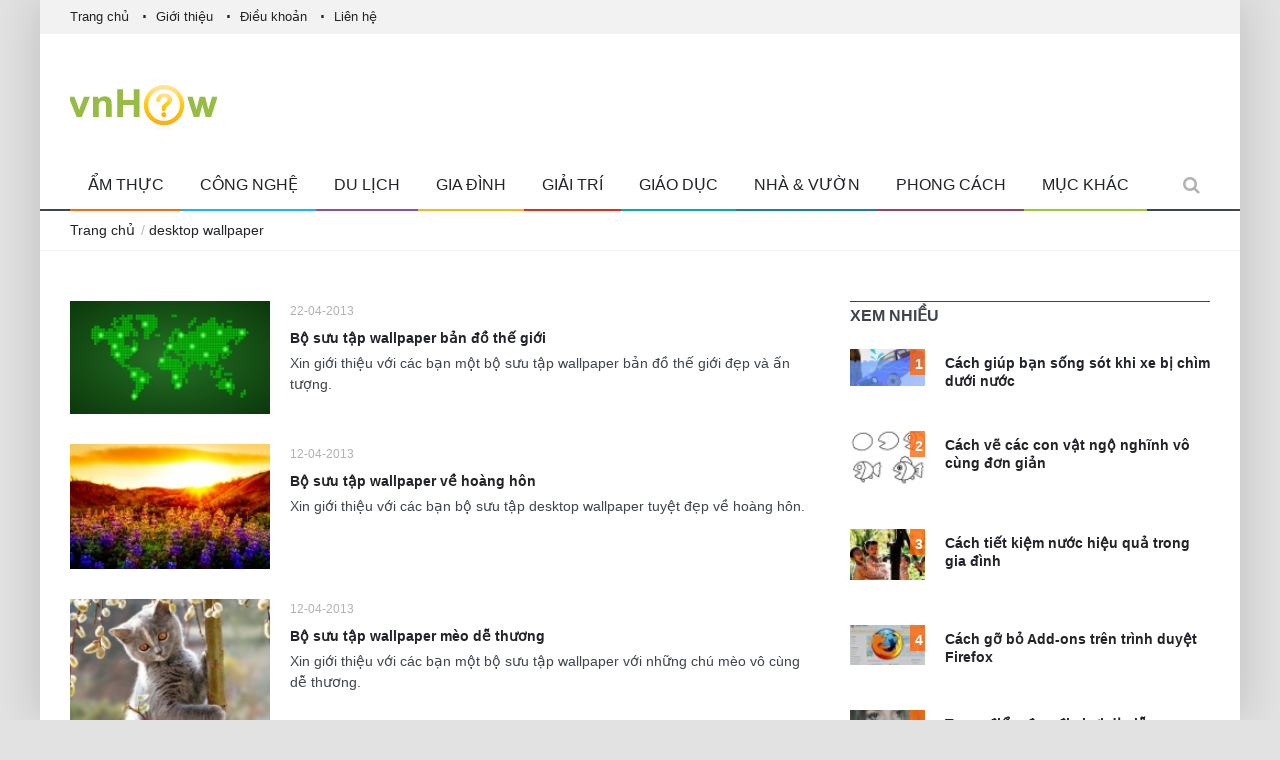

--- FILE ---
content_type: text/html; charset=UTF-8
request_url: http://vnhow.vn/tag/desktop-wallpaper
body_size: 8252
content:
<!DOCTYPE html>
<!--[if IE 9 ]><html class="ie9" lang="en"><![endif]-->
<!--[if (gt IE 9)|!(IE)]><!--><html lang="en"><!--<![endif]-->
<head>
	<!--
  <link rel="stylesheet" href="http://fonts.googleapis.com/css?family=Roboto:400,500,700"> 
  <link rel="stylesheet" href="http://fonts.googleapis.com/css?family=Droid+Serif:400,700,400italic,700italic">
  -->
  <title>desktop wallpaper - Các bài viết về từ khóa desktop wallpaper | vnHow.vn</title>
  <meta name = "format-detection" content = "telephone=no" />
  
  <meta charset="utf-8">
  <meta name="viewport" content="width=device-width, initial-scale=1.0, maximum-scale=1.0, user-scalable=no">
  <meta http-equiv="REFRESH" content="600" />
<meta name="prVerify" content="b961ee9929c53d9efff1710f811739e5" />
  <!--meta info-->
  <meta name="author" content="">
  <meta name="title" content="desktop wallpaper - Các bài viết về từ khóa desktop wallpaper"></meta>
  <meta name="description" content="Các bài viết, video hay về từ khóa desktop wallpaper, vnHow.vn - Hướng dẫn cách làm mọi việc."></meta>
  <meta name="keywords" content="cách làm, hướng dẫn, video hướng dẫn, bài viết hướng dẫn, hướng dẫn của chuyên gia, hướng dẫn cách làm mọi việc, hướng dẫn thuộc mọi lĩnh vực"></meta>
  <meta property="og:title" content="desktop wallpaper - Các bài viết về từ khóa desktop wallpaper - Trang 1" />
  <meta property="og:description" content="desktop wallpaper - Các bài viết về từ khóa desktop wallpaper - Trang 1" />
  <meta property="og:image" content="http://vnhow.vn/img/uploads/contents/desc/2013/04/thumb_bo-suu-tap-wallpaper-ban-do-the-gioi.png" />
  <meta property="fb:app_id" content="128321117187348">
  <meta property="fb:admins" content="1091904720">
  <meta name="google-site-verification" content="lT_DDA-xQ6XcaHq8M_hcUSZ0p17_Ja8zleux6I2us7c" />
  <meta name="sppc-site-verification" content="05e149b14058b09422f2851bbed0366b" />
    <link rel="shortcut icon" type="image/x-icon" href="/favicon.ico">
  <!--stylesheet include-->
  <link rel="stylesheet" type="text/css" media="all" href="/css/bootstrap.min.css">
  <link rel="stylesheet" type="text/css" media="all" href="/css/style.css">
  <link rel="stylesheet" href="/css/font-awesome.min.css">
   <link rel="stylesheet" type="text/css" media="all" href="/css/responsive.css">
  <link rel="stylesheet" type="text/css" media="all" href="/css/owl.carousel.css">
  <link rel="stylesheet" type="text/css" media="all" href="/css/animate.css">
  <!--modernizr-->
  <script src="/js/jquery.modernizr.js"></script>

</head>
<body class="boxed_layout">
   
 
  
  <!--[if (lt IE 9) | IE 9]>
    <div class="ie_message_block">
      <div class="container">
        <div class="wrapper">
          <div class="clearfix"><i class="fa fa-exclamation-triangle f_left"></i><b>Attention!</b> This page may   not display correctly. You are using an outdated version of Internet Explorer. For a faster, safer browsing experience.<a href="http://windows.microsoft.com/en-US/internet-explorer/products/ie/home?ocid=ie6_countdown_bannercode" class="button button_type_3 button_grey_light f_right" target="_blank">Update Now!</a></div>
        </div>
      </div>
    </div>
  <![endif]-->

  <!--cookie-->
  <!-- <div class="cookie">
          <div class="container">
            <div class="clearfix">
              <span>Please note this website requires cookies in order to function correctly, they do not store any specific information about you personally.</span>
              <div class="f_right"><a href="#" class="button button_type_3 button_orange">Accept Cookies</a><a href="#" class="button button_type_3 button_grey_light">Read More</a></div>
            </div>
          </div>
        </div>-->
  <div class="wrapper_container">
    <!--==============================header=================================-->
    <header role="banner" class="header header-main">
      <div class="h_top_part">
        <div class="container">
          <div class="row">
            <div class="col-xs-12">
              <div class="header_top mobile_menu var2">
                <nav>
                  <ul>
                    <li><a href="/">Trang chủ</a></li>
                    <li><a href="/about-us">Giới thiệu</a></li>
					<li><a href="/terms">Điều khoản</a></li>
					<li><a href="/contact-us">Liên hệ</a></li>
                    
                  </ul>
                </nav>
                
              </div>
            </div>
          </div>
        </div>
      </div>
      <div class="h_bot_part">
        <div class="container">
          <div class="row">
            <div class="col-xs-12">
              <div class="clearfix">
                <a href="/" class="f_left logo"><img src="/img/logo.png" title="Hướng dẫn cách làm mọi việc"></a>
               
              </div>
            </div>
          </div>
        </div>
      </div>
      <!--main menu container-->
      <div class="menu_wrap">
        <div class="menu_border">
          <div class="container clearfix menu_border_wrap">
            <!--button for responsive menu-->
            <button id="menu_button">
              Danh mục
            </button>
            <!--main menu-->
			            <nav role="navigation" class="main_menu menu_var2">  
              <ul>
												                <li class="menu_0"><a href="/category/am-thuc">Ẩm thực<span class="plus"><i class="fa fa-plus-square-o"></i><i class="fa fa-minus-square-o"></i></span></a>
					<div class="sub_menu_wrap type_2 clearfix">
						<ul>
								<li><a href="/category/do-uong">Đồ uống</a></li>
								<li><a href="/category/meo-nau-an">Mẹo nấu ăn</a></li>
								<li><a href="/category/mon-an">Món ăn</a></li>
								</ul>
					</div>
					
				</li>
												                <li class="menu_1"><a href="/category/cong-nghe">Công nghệ<span class="plus"><i class="fa fa-plus-square-o"></i><i class="fa fa-minus-square-o"></i></span></a>
					<div class="sub_menu_wrap type_2 clearfix">
						<ul>
								<li><a href="/category/dien-thoai-may-tinh-bang">Điện thoại</a></li>
								<li><a href="/category/dien-tu-gia-dung">Điện tử gia dụng</a></li>
								<li><a href="/category/internet">Internet</a></li>
								<li><a href="/category/may-anh">Máy ảnh</a></li>
								<li><a href="/category/may-choi-game">Máy chơi game</a></li>
								<li><a href="/category/may-nghe-nhac">Máy nghe nhạc</a></li>
								<li><a href="/category/may-tinh">Máy tính</a></li>
								<li><a href="/category/o-to">Ô tô</a></li>
								<li><a href="/category/xe-may">Xe máy</a></li>
								</ul>
					</div>
					
				</li>
												                <li class="menu_2"><a href="/category/du-lich-1">Du lịch<span class="plus"><i class="fa fa-plus-square-o"></i><i class="fa fa-minus-square-o"></i></span></a>
					<div class="sub_menu_wrap type_2 clearfix">
						<ul>
								<li><a href="/category/dia-diem-du-lich">Địa điểm du lịch</a></li>
								<li><a href="/category/kinh-nghiem-du-lich">Kinh nghiệm du lịch</a></li>
								</ul>
					</div>
					
				</li>
												                <li class="menu_3"><a href="/category/gia-dinh">Gia đình<span class="plus"><i class="fa fa-plus-square-o"></i><i class="fa fa-minus-square-o"></i></span></a>
					<div class="sub_menu_wrap type_2 clearfix">
						<ul>
								<li><a href="/category/cuoi-hoi">Cưới hỏi</a></li>
								<li><a href="/category/hen-ho">Hẹn hò</a></li>
								<li><a href="/category/hon-nhan-ly-di">Hôn nhân & Ly dị</a></li>
								<li><a href="/category/lam-cha-me">Làm cha mẹ</a></li>
								<li><a href="/category/le-hoi">Lễ hội</a></li>
								<li><a href="/category/meo-vat-gia-dinh">Mẹo vặt gia đình</a></li>
								<li><a href="/category/phong-tuc">Phong tục</a></li>
								<li><a href="/category/quan-he-gia-dinh">Quan hệ gia đình</a></li>
								</ul>
					</div>
					
				</li>
												                <li class="menu_4"><a href="/category/giai-tri">Giải trí<span class="plus"><i class="fa fa-plus-square-o"></i><i class="fa fa-minus-square-o"></i></span></a>
					<div class="sub_menu_wrap type_2 clearfix">
						<ul>
								<li><a href="/category/am-nhac">Âm nhạc</a></li>
								<li><a href="/category/ao-thuat">Ảo thuật</a></li>
								<li><a href="/category/dien-anh">Điện ảnh</a></li>
								<li><a href="/category/hoi-hoa">Hội họa</a></li>
								<li><a href="/category/nhiep-anh">Nhiếp ảnh</a></li>
								<li><a href="/category/sach">Sách</a></li>
								<li><a href="/category/the-thao">Thể thao</a></li>
								<li><a href="/category/thu-cong">Thủ công</a></li>
								<li><a href="/category/tro-choi-do-choi">Trò chơi & Đồ chơi</a></li>
								<li><a href="/category/tu-vi-boi-toan">Tử vi & Bói toán</a></li>
								</ul>
					</div>
					
				</li>
												                <li class="menu_5"><a href="/category/giao-duc">Giáo dục<span class="plus"><i class="fa fa-plus-square-o"></i><i class="fa fa-minus-square-o"></i></span></a>
					<div class="sub_menu_wrap type_2 clearfix">
						<ul>
								<li><a href="/category/dai-hoc">Đại học</a></li>
								<li><a href="/category/mon-hoc">Môn học</a></li>
								</ul>
					</div>
					
				</li>
												                <li class="menu_6"><a href="/category/nha-vuon">Nhà & Vườn<span class="plus"><i class="fa fa-plus-square-o"></i><i class="fa fa-minus-square-o"></i></span></a>
					<div class="sub_menu_wrap type_2 clearfix">
						<ul>
								<li><a href="/category/bao-tri-sua-chua">Bảo trì & Sửa chữa</a></li>
								<li><a href="/category/do-gia-dung">Đồ gia dụng</a></li>
								<li><a href="/category/hoa-cay-canh">Hoa & Cây cảnh</a></li>
								<li><a href="/category/phong-thuy">Phong thủy</a></li>
								<li><a href="/category/trang-tri-noi-that">Trang trí nội thất</a></li>
								<li><a href="/category/xay-dung-thiet-ke">Xây dựng & Thiết kế</a></li>
								</ul>
					</div>
					
				</li>
												                <li class="menu_7"><a href="/category/phong-cach">Phong cách<span class="plus"><i class="fa fa-plus-square-o"></i><i class="fa fa-minus-square-o"></i></span></a>
					<div class="sub_menu_wrap type_2 clearfix">
						<ul>
								<li><a href="/category/lam-dep">Làm đẹp</a></li>
								<li><a href="/category/thoi-trang">Thời trang</a></li>
								</ul>
					</div>
					
				</li>
																																	
				<li class="menu_11"><a href="javascript:void(0);">Mục Khác<span class="plus"><i class="fa fa-plus-square-o"></i><i class="fa fa-minus-square-o"></i></span></a>
					 <!--sub menu-->
                  <div class="sub_menu_wrap type_2 clearfix">
                    <ul>
										  										  										  										  										  										  										  										  										  	
                      <li><a href="/category/su-nghiep">Sự nghiệp</a></li>
					  										  	
                      <li><a href="/category/suc-khoe">Sức khỏe</a></li>
					  										  	
                      <li><a href="/category/vat-nuoi-1">Vật nuôi</a></li>
					  					  
					</ul>
				  </div>			
				</li>
              </ul>
            </nav>
            <div class="search-holder">
              <div class="search_box">
                
                <button class="search_button button button_orange_hover">
                  <i class="fa fa-search"></i>
                </button>
              </div>
              <!--search form-->
              <div class="searchform_wrap var2">
                <div class="container vc_child h_inherit relative">
                  <form role="search" action="/contents/search">
                    <input type="text" name="q" id="q" value="" placeholder="Nhập từ khóa cần tìm và ấn Enter">
					<input type="hidden" name="cx" value="011294137123517756576:34fht0r0tcw" />
					<input type="hidden" name="cof" value="FORID:10" />
					<input type="hidden" name="ie" value="UTF-8" />
                  </form>
                  <button class="close_search_form">
                    <i class="fa fa-times"></i>
                  </button>
                </div>
              </div>
            </div>
          </div>
        </div>
      </div>
    </header>	
    <!--==============================content================================-->
    <!--==============================Breadcrumb================================-->
<div class="breadcrumb">
  <div class="container">
	<div>
	  <span><a href="/">Trang chủ</a></span> / 
	  <span><a href="/tag/desktop-wallpaper">desktop wallpaper</a></span>
	</div>
  </div>
</div>
<div class="content">
      <div class="container">
        <div class="row">
          <div class="col-lg-8 col-md-8 col-sm-12">
			<!--
			<div class="section">
				<div id="SC_TBlock_123401" class="SC_TBlock">loading...</div>
			</div>
			-->
            <div class="section">
              <h2 class="section_title section_title_big"></h2>
              
            </div>
            <ul class="vertical_list type2">
			  	
              <li class="clearfix">
                <div class="scale_image_container">
                  <a href="/howto/bo-suu-tap-wallpaper-ban-do-the-gioi"><img src="/img/uploads/contents/desc/2013/04/medium_bo-suu-tap-wallpaper-ban-do-the-gioi.png" alt="" class="scale_image"></a>
                  
                </div>
                <div class="wrapper">
                  <div class="clearfix">
                    <div class="f_left">
                      <div class="event_date">22-04-2013</div>
                    </div>
                    
                  </div>
                  <div class="post_text">
                    <h4 class="post_title"><a href="/howto/bo-suu-tap-wallpaper-ban-do-the-gioi">Bộ sưu tập wallpaper bản đồ thế giới</a></h4>
                    <p>Xin giới thiệu với các bạn một bộ sưu tập wallpaper bản đồ thế giới đẹp và ấn tượng.</p>
                  </div>
                </div>
              </li>
              
              	
              <li class="clearfix">
                <div class="scale_image_container">
                  <a href="/howto/bo-suu-tap-wallpaper-ve-hoang-hon"><img src="/img/uploads/contents/desc/2013/04/medium_bo-suu-tap-wallpaper-ve-hoang-hon.jpg" alt="" class="scale_image"></a>
                  
                </div>
                <div class="wrapper">
                  <div class="clearfix">
                    <div class="f_left">
                      <div class="event_date">12-04-2013</div>
                    </div>
                    
                  </div>
                  <div class="post_text">
                    <h4 class="post_title"><a href="/howto/bo-suu-tap-wallpaper-ve-hoang-hon">Bộ sưu tập wallpaper về hoàng hôn</a></h4>
                    <p>Xin giới thiệu với các bạn bộ sưu tập desktop wallpaper tuyệt đẹp về hoàng hôn.</p>
                  </div>
                </div>
              </li>
              
              	
              <li class="clearfix">
                <div class="scale_image_container">
                  <a href="/howto/bo-suu-tap-wallpaper-meo-de-thuong"><img src="/img/uploads/contents/desc/2013/04/medium_bo-suu-tap-wallpaper-meo-de-thuong.jpg" alt="" class="scale_image"></a>
                  
                </div>
                <div class="wrapper">
                  <div class="clearfix">
                    <div class="f_left">
                      <div class="event_date">12-04-2013</div>
                    </div>
                    
                  </div>
                  <div class="post_text">
                    <h4 class="post_title"><a href="/howto/bo-suu-tap-wallpaper-meo-de-thuong">Bộ sưu tập wallpaper mèo dễ thương</a></h4>
                    <p>Xin giới thiệu với các bạn một bộ sưu tập wallpaper với những chú mèo vô cùng dễ thương.</p>
                  </div>
                </div>
              </li>
              
              	
              <li class="clearfix">
                <div class="scale_image_container">
                  <a href="/howto/bo-suu-tap-hinh-nen-cho-iphone-4s"><img src="/img/uploads/contents/desc/2012/11/medium_bo-suu-tap-hinh-nen-cho-iphone-4s.jpg" alt="" class="scale_image"></a>
                  
                </div>
                <div class="wrapper">
                  <div class="clearfix">
                    <div class="f_left">
                      <div class="event_date">01-11-2012</div>
                    </div>
                    
                  </div>
                  <div class="post_text">
                    <h4 class="post_title"><a href="/howto/bo-suu-tap-hinh-nen-cho-iphone-4s">Bộ sưu tập hình nền cho iPhone 4S</a></h4>
                    <p>Xin giới thiệu với các bạn một bộ sưu tập hình nền tuyệt đẹp cho iPhone 4S.</p>
                  </div>
                </div>
              </li>
              
              	
              <li class="clearfix">
                <div class="scale_image_container">
                  <a href="/howto/bo-suu-tap-hinh-nen-cho-halloween-2012"><img src="/img/uploads/contents/desc/2012/10/medium_bo-suu-tap-hinh-nen-cho-halloween-2012.jpg" alt="" class="scale_image"></a>
                  
                </div>
                <div class="wrapper">
                  <div class="clearfix">
                    <div class="f_left">
                      <div class="event_date">26-10-2012</div>
                    </div>
                    
                  </div>
                  <div class="post_text">
                    <h4 class="post_title"><a href="/howto/bo-suu-tap-hinh-nen-cho-halloween-2012">Bộ sưu tập hình nền cho Halloween 2012</a></h4>
                    <p>Xin giới thiệu với các bạn một bộ sưu tập hình nền tuyệt đẹp cho dịp Halloween 2012. Click vào hình để tải về các bạn nhé.</p>
                  </div>
                </div>
              </li>
              
              	
              <li class="clearfix">
                <div class="scale_image_container">
                  <a href="/howto/bo-suu-tap-hinh-nen-cuop-bien"><img src="/img/uploads/contents/desc/2012/08/medium_bo-suu-tap-hinh-nen-cuop-bien.jpg" alt="" class="scale_image"></a>
                  
                </div>
                <div class="wrapper">
                  <div class="clearfix">
                    <div class="f_left">
                      <div class="event_date">23-08-2012</div>
                    </div>
                    
                  </div>
                  <div class="post_text">
                    <h4 class="post_title"><a href="/howto/bo-suu-tap-hinh-nen-cuop-bien">Bộ sưu tập hình nền cướp biển</a></h4>
                    <p>Bạn yêu thích những bộ phim về cướp biển như Cướp Biển Vùng Caribbean? Hãy trang trí cho desktop của mình bằng những hình ảnh ấn tượng về chủ đề này các bạn nhé.</p>
                  </div>
                </div>
              </li>
              
              	
              <li class="clearfix">
                <div class="scale_image_container">
                  <a href="/howto/21-hinh-nen-dep-ve-ubuntu"><img src="/img/uploads/contents/desc/2012/07/medium_21-hinh-nen-dep-ve-ubuntu.png" alt="" class="scale_image"></a>
                  
                </div>
                <div class="wrapper">
                  <div class="clearfix">
                    <div class="f_left">
                      <div class="event_date">18-07-2012</div>
                    </div>
                    
                  </div>
                  <div class="post_text">
                    <h4 class="post_title"><a href="/howto/21-hinh-nen-dep-ve-ubuntu">21 hình nền đẹp về Ubuntu</a></h4>
                    <p>Xin giới thiệu với các bạn bộ sưu tập gồm 21 hình nền đẹp và ấn tượng về hệ điều hành Ubuntu.</p>
                  </div>
                </div>
              </li>
              
              	
              <li class="clearfix">
                <div class="scale_image_container">
                  <a href="/howto/bo-suu-tap-wallpaper-euro-2012"><img src="/img/uploads/contents/desc/2012/05/medium_bo-suu-tap-wallpaper-euro-2012.jpg" alt="" class="scale_image"></a>
                  
                </div>
                <div class="wrapper">
                  <div class="clearfix">
                    <div class="f_left">
                      <div class="event_date">29-05-2012</div>
                    </div>
                    
                  </div>
                  <div class="post_text">
                    <h4 class="post_title"><a href="/howto/bo-suu-tap-wallpaper-euro-2012">Bộ sưu tập wallpaper Euro 2012</a></h4>
                    <p>Xin giới thiệu với các bạn một bộ sưu tập wallpaper tuyệt đẹp cho Euro 2012. Hãy trang trí desktop của mình để cùng đón không khí cuồng nhiệt của mùa Euro sắp đến các bạn nhé.</p>
                  </div>
                </div>
              </li>
              
              	
              <li class="clearfix">
                <div class="scale_image_container">
                  <a href="/howto/bo-suu-tap-wallpaper-diablo-3"><img src="/img/uploads/contents/desc/2012/05/medium_bo-suu-tap-wallpaper-tuyet-dep-cua-diablo-3.jpg" alt="" class="scale_image"></a>
                  
                </div>
                <div class="wrapper">
                  <div class="clearfix">
                    <div class="f_left">
                      <div class="event_date">15-05-2012</div>
                    </div>
                    
                  </div>
                  <div class="post_text">
                    <h4 class="post_title"><a href="/howto/bo-suu-tap-wallpaper-diablo-3">Bộ sưu tập wallpaper Diablo 3</a></h4>
                    <p>Xin giới thiệu với các bạn bộ sưu tập wallpaper đẹp mắt, chất lượng cao của tựa game Diablo 3 đình đám sắp ra mắt của Blizzard.</p>
                  </div>
                </div>
              </li>
              
              	
              <li class="clearfix">
                <div class="scale_image_container">
                  <a href="/howto/bo-suu-tap-hinh-nen-nhung-chu-ngua-doc-dao"><img src="/img/uploads/contents/desc/2012/03/medium_bo-suu-tap-hinh-nen-nhung-chu-ngua-doc-dao.jpg" alt="" class="scale_image"></a>
                  
                </div>
                <div class="wrapper">
                  <div class="clearfix">
                    <div class="f_left">
                      <div class="event_date">20-03-2012</div>
                    </div>
                    
                  </div>
                  <div class="post_text">
                    <h4 class="post_title"><a href="/howto/bo-suu-tap-hinh-nen-nhung-chu-ngua-doc-dao">Bộ sưu tập hình nền những chú ngựa độc đáo</a></h4>
                    <p>Xin giới thiệu với các bạn một bộ sưu tập desktop wallpaper độc đáo về những chú ngựa.</p>
                  </div>
                </div>
              </li>
              
              	
              <li class="clearfix">
                <div class="scale_image_container">
                  <a href="/howto/bo-suu-tap-wallpaper-voi-nhung-sac-mau-ruc-ro"><img src="/img/uploads/contents/desc/2012/03/medium_bo-suu-tap-wallpaper-voi-nhung-sac-mau-ruc-ro.jpg" alt="" class="scale_image"></a>
                  
                </div>
                <div class="wrapper">
                  <div class="clearfix">
                    <div class="f_left">
                      <div class="event_date">12-03-2012</div>
                    </div>
                    
                  </div>
                  <div class="post_text">
                    <h4 class="post_title"><a href="/howto/bo-suu-tap-wallpaper-voi-nhung-sac-mau-ruc-ro">Bộ sưu tập wallpaper với những sắc màu rực rỡ</a></h4>
                    <p>Desktop của bạn sẽ trở nên ấn tượng và cá tính hơn với những wallpaper sắc màu rực rỡ và tươi sáng sau đây.</p>
                  </div>
                </div>
              </li>
              
              	
              <li class="clearfix">
                <div class="scale_image_container">
                  <a href="/howto/bo-suu-tap-desktop-wallpaper-cho-valentine-2012"><img src="/img/uploads/contents/desc/2012/02/medium_bo-suu-tap-desktop-wallpaper-cho-valentine-2012.jpg" alt="" class="scale_image"></a>
                  
                </div>
                <div class="wrapper">
                  <div class="clearfix">
                    <div class="f_left">
                      <div class="event_date">13-02-2012</div>
                    </div>
                    
                  </div>
                  <div class="post_text">
                    <h4 class="post_title"><a href="/howto/bo-suu-tap-desktop-wallpaper-cho-valentine-2012">Bộ sưu tập desktop wallpaper cho Valentine 2012</a></h4>
                    <p>Hãy trang hoàng cho desktop của mình bằng những wallpaper đẹp và lãng mạn cho dịp Valentine này các bạn nhé.</p>
                  </div>
                </div>
              </li>
              
              	
              <li class="clearfix">
                <div class="scale_image_container">
                  <a href="/howto/bo-suu-tap-wallpaper-dep-ve-trai-dat"><img src="/img/uploads/contents/desc/2012/02/medium_bo-suu-tap-wallpaper-dep-ve-trai-dat.jpg" alt="" class="scale_image"></a>
                  
                </div>
                <div class="wrapper">
                  <div class="clearfix">
                    <div class="f_left">
                      <div class="event_date">08-02-2012</div>
                    </div>
                    
                  </div>
                  <div class="post_text">
                    <h4 class="post_title"><a href="/howto/bo-suu-tap-wallpaper-dep-ve-trai-dat">Bộ sưu tập wallpaper đẹp về trái đất</a></h4>
                    <p>Xin giới thiệu với các bạn một bộ sưu tập wallpaper trái đất nhìn từ vũ trụ tuyệt đẹp.</p>
                  </div>
                </div>
              </li>
              
              	
              <li class="clearfix">
                <div class="scale_image_container">
                  <a href="/howto/bo-suu-tap-desktop-wallpaper-cho-nam-moi-2012"><img src="/img/uploads/contents/desc/2011/12/medium_bo-suu-tap-desktop-wallpaper-cho-nam-moi-2012.jpg" alt="" class="scale_image"></a>
                  
                </div>
                <div class="wrapper">
                  <div class="clearfix">
                    <div class="f_left">
                      <div class="event_date">26-12-2011</div>
                    </div>
                    
                  </div>
                  <div class="post_text">
                    <h4 class="post_title"><a href="/howto/bo-suu-tap-desktop-wallpaper-cho-nam-moi-2012">Bộ sưu tập desktop wallpaper cho năm mới 2012</a></h4>
                    <p>Xin giới thiệu với các bạn một bộ sưu tập desktop wallpaper đẹp và ấn tượng cho năm mới 2012 sắp đến.</p>
                  </div>
                </div>
              </li>
              
              	
              <li class="clearfix">
                <div class="scale_image_container">
                  <a href="/howto/bo-suu-tap-hinh-nen-mua-dong-2011"><img src="/img/uploads/contents/desc/2011/12/medium_bo-suu-tap-hinh-nen-mua-dong-2011.jpg" alt="" class="scale_image"></a>
                  
                </div>
                <div class="wrapper">
                  <div class="clearfix">
                    <div class="f_left">
                      <div class="event_date">06-12-2011</div>
                    </div>
                    
                  </div>
                  <div class="post_text">
                    <h4 class="post_title"><a href="/howto/bo-suu-tap-hinh-nen-mua-dong-2011">Bộ sưu tập hình nền mùa đông 2011</a></h4>
                    <p>Xin giới thiệu với các bạn một bộ sưu tập hình nền mùa đông đẹp và ấn tượng trong năm 2011.</p>
                  </div>
                </div>
              </li>
              
              	
              <li class="clearfix">
                <div class="scale_image_container">
                  <a href="/howto/bo-suu-tap-desktop-wallpaper-suong-buoi-sang"><img src="/img/uploads/contents/desc/2011/11/medium_bo-suu-tap-desktop-wallpaper-suong-buoi-sang.jpg" alt="" class="scale_image"></a>
                  
                </div>
                <div class="wrapper">
                  <div class="clearfix">
                    <div class="f_left">
                      <div class="event_date">14-11-2011</div>
                    </div>
                    
                  </div>
                  <div class="post_text">
                    <h4 class="post_title"><a href="/howto/bo-suu-tap-desktop-wallpaper-suong-buoi-sang">Bộ sưu tập desktop wallpaper sương buổi sáng</a></h4>
                    <p>Xin giới thiệu đến các bạn một bộ sưu tập desktop wallpaper đẹp, ấn tượng về sương mù buổi sáng.</p>
                  </div>
                </div>
              </li>
              
              	
              <li class="clearfix">
                <div class="scale_image_container">
                  <a href="/howto/bo-suu-tap-desktop-wallpaper-an-tuong-cho-halloween"><img src="/img/uploads/contents/desc/2011/10/medium_bo-suu-tap-desktop-wallpaper-an-tuong-cho-halloween.jpg" alt="" class="scale_image"></a>
                  
                </div>
                <div class="wrapper">
                  <div class="clearfix">
                    <div class="f_left">
                      <div class="event_date">23-10-2011</div>
                    </div>
                    
                  </div>
                  <div class="post_text">
                    <h4 class="post_title"><a href="/howto/bo-suu-tap-desktop-wallpaper-an-tuong-cho-halloween">Bộ sưu tập desktop wallpaper ấn tượng cho Halloween </a></h4>
                    <p>Sắp đến Halloween rồi, các bạn hãy trang trí cho desktop của mình với những hình ảnh ấn tượng về dịp lễ này nhé.</p>
                  </div>
                </div>
              </li>
              
              	
              <li class="clearfix">
                <div class="scale_image_container">
                  <a href="/howto/bo-suu-tap-desktop-wallpaper-oc-bien"><img src="/img/uploads/contents/desc/2011/10/medium_bo-suu-tap-wallpaper-oc-bien-tuyet-dep.jpg" alt="" class="scale_image"></a>
                  
                </div>
                <div class="wrapper">
                  <div class="clearfix">
                    <div class="f_left">
                      <div class="event_date">17-10-2011</div>
                    </div>
                    
                  </div>
                  <div class="post_text">
                    <h4 class="post_title"><a href="/howto/bo-suu-tap-desktop-wallpaper-oc-bien">Bộ sưu tập desktop wallpaper ốc biển</a></h4>
                    <p>Xin giới thiệu với các bạn một bộ sưu tập desktop wallpaper về ốc biển tuyệt đẹp.</p>
                  </div>
                </div>
              </li>
              
              	
              <li class="clearfix">
                <div class="scale_image_container">
                  <a href="/howto/bo-suu-tap-wallpaper-dep-ve-duong-sat"><img src="/img/uploads/contents/desc/2011/10/medium_bo-suu-tap-wallpaper-dep-ve-duong-sat.jpg" alt="" class="scale_image"></a>
                  
                </div>
                <div class="wrapper">
                  <div class="clearfix">
                    <div class="f_left">
                      <div class="event_date">10-10-2011</div>
                    </div>
                    
                  </div>
                  <div class="post_text">
                    <h4 class="post_title"><a href="/howto/bo-suu-tap-wallpaper-dep-ve-duong-sat">Bộ sưu tập wallpaper đẹp về đường sắt</a></h4>
                    <p>vnHow xin giới thiệu với các bạn một bộ sưu tập những hình nền đẹp mắt về đường sắt.</p>
                  </div>
                </div>
              </li>
              
              	
              <li class="clearfix">
                <div class="scale_image_container">
                  <a href="/howto/bo-suu-tap-wallpaper-la-mua-thu"><img src="/img/uploads/contents/desc/2011/09/medium_bo-suu-tap-wallpaper-la-mua-thu.jpg" alt="" class="scale_image"></a>
                  
                </div>
                <div class="wrapper">
                  <div class="clearfix">
                    <div class="f_left">
                      <div class="event_date">25-09-2011</div>
                    </div>
                    
                  </div>
                  <div class="post_text">
                    <h4 class="post_title"><a href="/howto/bo-suu-tap-wallpaper-la-mua-thu">Bộ sưu tập wallpaper lá mùa thu</a></h4>
                    <p>Mùa thu đến rồi, các bạn hãy trang trí cho desktop của mình với những chiếc lá thu vàng rực rỡ và lãng mạn nhé.</p>
                  </div>
                </div>
              </li>
              
                            
              
            </ul>
            
            
									
			<div class="pagination_block">
			<ul class="pagination clearfix">
						 <li class="active"><a href="/tag/desktop-wallpaper/page:1" class="active">1</a></li> <li><a href="/tag/desktop-wallpaper/page:2">2</a></li> 			 
			</ul>
			</div>
						
          </div>
          <div class="col-lg-4 col-md-4 col-sm-12">
            
	         
 <div class="section side_bar_reviews" data-appear-animation="fadeInDown" data-appear-animation-delay="500">
  <h3 class="section_title">Xem nhiều</h3>
  <ul>
			<li class="clearfix">
	  <div class="scale_image_container">
		<a href="/howto/cach-giup-ban-song-sot-khi-xe-bi-chim-duoi-nuoc"><img src="http://vnhow.vn/img/uploads/contents/desc/2016/04/thumb_cach-giup-ban-song-sot-khi-xe-bi-chim-duoi-nuoc.jpg" alt="Cách giúp bạn sống sót khi xe bị chìm dưới nước" alt="" class="scale_image"></a>
		
		<div class="canvas canvas_small">
		  <div class="circle" id="circles-7">1</div>
		  <br />
		</div>
	  </div>
	  <div class="post_text">
		<a href="/howto/cach-giup-ban-song-sot-khi-xe-bi-chim-duoi-nuoc"><h4>Cách giúp bạn sống sót khi xe bị chìm dưới nước</h4></a>
		
	  </div>
	</li>
			<li class="clearfix">
	  <div class="scale_image_container">
		<a href="/howto/cach-ve-cac-con-vat-ngo-nghinh-vo-cung-don-gian"><img src="http://vnhow.vn/img/uploads/contents/desc/2016/04/thumb_cach-ve-cac-con-vat-ngo-nghinh-vo-cung-don-gian.jpg" alt="Cách vẽ các con vật ngộ nghĩnh vô cùng đơn giản" alt="" class="scale_image"></a>
		
		<div class="canvas canvas_small">
		  <div class="circle" id="circles-7">2</div>
		  <br />
		</div>
	  </div>
	  <div class="post_text">
		<a href="/howto/cach-ve-cac-con-vat-ngo-nghinh-vo-cung-don-gian"><h4>Cách vẽ các con vật ngộ nghĩnh vô cùng đơn giản</h4></a>
		
	  </div>
	</li>
			<li class="clearfix">
	  <div class="scale_image_container">
		<a href="/howto/cach-tiet-kiem-nuoc-hieu-qua-trong-gia-dinh"><img src="http://vnhow.vn/img/uploads/contents/desc/2016/04/thumb_cach-tiet-kiem-nuoc-hieu-qua-trong-gia-dinh.jpg" alt="Cách tiết kiệm nước hiệu quả trong gia đình" alt="" class="scale_image"></a>
		
		<div class="canvas canvas_small">
		  <div class="circle" id="circles-7">3</div>
		  <br />
		</div>
	  </div>
	  <div class="post_text">
		<a href="/howto/cach-tiet-kiem-nuoc-hieu-qua-trong-gia-dinh"><h4>Cách tiết kiệm nước hiệu quả trong gia đình</h4></a>
		
	  </div>
	</li>
			<li class="clearfix">
	  <div class="scale_image_container">
		<a href="/howto/cach-go-bo-add-ons-tren-trinh-duyet-firefox"><img src="http://vnhow.vn/img/uploads/contents/desc/2016/04/thumb_cach-go-bo-ad-ons-tren-trinh-duyet-firefox.jpg" alt="Cách gỡ bỏ Add-ons trên trình duyệt Firefox" alt="" class="scale_image"></a>
		
		<div class="canvas canvas_small">
		  <div class="circle" id="circles-7">4</div>
		  <br />
		</div>
	  </div>
	  <div class="post_text">
		<a href="/howto/cach-go-bo-add-ons-tren-trinh-duyet-firefox"><h4>Cách gỡ bỏ Add-ons trên trình duyệt Firefox</h4></a>
		
	  </div>
	</li>
			<li class="clearfix">
	  <div class="scale_image_container">
		<a href="/howto/trang-diem-dep-di-choi-dip-le"><img src="http://vnhow.vn/img/uploads/contents/desc/2016/04/thumb_trang-diem-dep-di-choi-dip-le.png" alt="Trang điểm đẹp đi chơi dịp lễ" alt="" class="scale_image"></a>
		
		<div class="canvas canvas_small">
		  <div class="circle" id="circles-7">5</div>
		  <br />
		</div>
	  </div>
	  <div class="post_text">
		<a href="/howto/trang-diem-dep-di-choi-dip-le"><h4>Trang điểm đẹp đi chơi dịp lễ</h4></a>
		
	  </div>
	</li>
			<li class="clearfix">
	  <div class="scale_image_container">
		<a href="/howto/cach-cai-dat-extension-tren-microsoft-edge"><img src="http://vnhow.vn/img/uploads/contents/desc/2016/04/thumb_cach-cai-dat-extension-tren-microsoft-edge.jpg" alt="Cách cài đặt extension trên Microsoft Edge" alt="" class="scale_image"></a>
		
		<div class="canvas canvas_small">
		  <div class="circle" id="circles-7">6</div>
		  <br />
		</div>
	  </div>
	  <div class="post_text">
		<a href="/howto/cach-cai-dat-extension-tren-microsoft-edge"><h4>Cách cài đặt extension trên Microsoft Edge</h4></a>
		
	  </div>
	</li>
			<li class="clearfix">
	  <div class="scale_image_container">
		<a href="/howto/trang-diem-dep-hoan-hao-cho-khuon-mat"><img src="http://vnhow.vn/img/uploads/contents/desc/2016/04/thumb_trang-diem-dep-hoan-hao-cho-khuon-mat.png" alt="Trang điểm đẹp hoàn hảo cho khuôn mặt" alt="" class="scale_image"></a>
		
		<div class="canvas canvas_small">
		  <div class="circle" id="circles-7">7</div>
		  <br />
		</div>
	  </div>
	  <div class="post_text">
		<a href="/howto/trang-diem-dep-hoan-hao-cho-khuon-mat"><h4>Trang điểm đẹp hoàn hảo cho khuôn mặt</h4></a>
		
	  </div>
	</li>
			<li class="clearfix">
	  <div class="scale_image_container">
		<a href="/howto/10-buc-tranh-dat-gia-nhat-tren-the-gioi"><img src="http://vnhow.vn/img/uploads/contents/desc/2016/04/thumb_10-buc-tranh-dat-gia-nhat-tren-the-gioi.jpg" alt="10 bức tranh đắt giá nhất trên thế giới" alt="" class="scale_image"></a>
		
		<div class="canvas canvas_small">
		  <div class="circle" id="circles-7">8</div>
		  <br />
		</div>
	  </div>
	  <div class="post_text">
		<a href="/howto/10-buc-tranh-dat-gia-nhat-tren-the-gioi"><h4>10 bức tranh đắt giá nhất trên thế giới</h4></a>
		
	  </div>
	</li>
			<li class="clearfix">
	  <div class="scale_image_container">
		<a href="/howto/day-tre-ve-cac-con-vat-de-thuong-bang-so"><img src="http://vnhow.vn/img/uploads/contents/desc/2016/04/thumb_day-tre-ve-cac-con-vat-de-thuong-bang-so.jpg" alt="Dạy trẻ vẽ các con vật dễ thương bằng số" alt="" class="scale_image"></a>
		
		<div class="canvas canvas_small">
		  <div class="circle" id="circles-7">9</div>
		  <br />
		</div>
	  </div>
	  <div class="post_text">
		<a href="/howto/day-tre-ve-cac-con-vat-de-thuong-bang-so"><h4>Dạy trẻ vẽ các con vật dễ thương bằng số</h4></a>
		
	  </div>
	</li>
			<li class="clearfix">
	  <div class="scale_image_container">
		<a href="/howto/chan-vay-cong-so-2016-khong-the-thieu-cho-chi-em-van-phong"><img src="http://vnhow.vn/img/uploads/contents/desc/2016/04/thumb_chan-vay-cong-so-2016-khong-the-thieu-cho-chi-em-van-phong.jpg" alt="Chân váy công sở 2016 không thể thiếu cho chị em văn phòng" alt="" class="scale_image"></a>
		
		<div class="canvas canvas_small">
		  <div class="circle" id="circles-7">10</div>
		  <br />
		</div>
	  </div>
	  <div class="post_text">
		<a href="/howto/chan-vay-cong-so-2016-khong-the-thieu-cho-chi-em-van-phong"><h4>Chân váy công sở 2016 không thể thiếu cho chị em văn phòng</h4></a>
		
	  </div>
	</li>
		  </ul>
</div>            
          </div>
        </div>
      </div>
    </div>    <!--==============================footer=================================-->
      <!--markup footer-->
    <footer class="footer footer-main">
	  <div class="top_footer_banner">
      
      </div>	
      <div class="footer_top_part">
        <div class="container">
          <div class="row">
            <div class="col-lg-4 col-md-4 col-sm-6">
              <div class="widget widget_text appear-animation fadeInDown appear-animation-visible" data-appear-animation="fadeInDown" data-appear-animation-delay="1150" style="-webkit-animation: 1150ms;">
                <a href="/" class="logo"><img src="/img/logo.png" title="Hướng dẫn cách làm mọi việc"></a>
                <p>Hướng dẫn cách làm mọi việc</p>
               
              </div>
            </div>
            <div class="col-lg-4 col-md-4 col-sm-6">
              <div class="widget widget_categories appear-animation fadeInDown appear-animation-visible" data-appear-animation="fadeInDown" data-appear-animation-delay="1150" style="-webkit-animation: 1150ms;">
                <h3 class="widget_title">Danh mục</h3>
                <ul class="categories_list">
                  <li>
                    <ul>
					  	
                      					 
					  <li><a href="/category/am-thuc">Ẩm thực</a><span></span></li>
					  
					  					 
					  <li><a href="/category/cong-nghe">Công nghệ</a><span></span></li>
					  
					  					 
					  <li><a href="/category/du-lich-1">Du lịch</a><span></span></li>
					  
					  					 
					  <li><a href="/category/gia-dinh">Gia đình</a><span></span></li>
					  
					  					 
					  <li><a href="/category/giai-tri">Giải trí</a><span></span></li>
					  
					  					 
					  <li><a href="/category/giao-duc">Giáo dục</a><span></span></li>
					  
					  					 
					  <li><a href="/category/nha-vuon">Nhà & Vườn</a><span></span></li>
					  
					  					 
					  <li><a href="/category/phong-cach">Phong cách</a><span></span></li>
					  
					  					 
					  <li><a href="/category/su-nghiep">Sự nghiệp</a><span></span></li>
					  
					  					 
					  <li><a href="/category/suc-khoe">Sức khỏe</a><span></span></li>
					  
					  					 
					  <li><a href="/category/vat-nuoi-1">Vật nuôi</a><span></span></li>
					  
					                        
                    </ul>
                  </li>
                </ul>
              </div>
            </div>
            
            <div class="col-lg-4 col-md-4 col-sm-6">
              <div class="widget widget_newsletter form_section appear-animation fadeInDown appear-animation-visible" data-appear-animation="fadeInDown" data-appear-animation-delay="1150" style="-webkit-animation: 1150ms;">
                <h3 class="widget_title">Đăng ký nhận tin</h3>
                <div class="form_text">Đăng ký để nhận các bài viết hữu ích mới nhất từ vnHow các bạn nhé!</div>
                <form id="newsletter" action="http://feedburner.google.com/fb/a/mailverify" method="post" target="popupwindow" onsubmit="window.open('http://feedburner.google.com/fb/a/mailverify?uri=vnHowFeed', 'popupwindow', 'scrollbars=yes,width=550,height=520');return true">
                  <button type="submit" class="btn-email button button_white" data-type="submit"><i class="fa fa-envelope-o"></i></button>
                  <div class="wrapper">
                    <input type="email" placeholder="Email của bạn" name="email">
					<input type="hidden" value="vnHowFeed" name="uri"/><input type="hidden" name="loc" value="en_US"/>
                  </div> 
                </form>
              </div>
              <div class="widget widget_social_icons clearfix appear-animation fadeInDown appear-animation-visible" data-appear-animation="fadeInDown" data-appear-animation-delay="1150" style="-webkit-animation: 1150ms;">
                <h3 class="widget_title">Kết nối</h3>
                <ul>
                  <li class="facebook">
                    <span class="tooltip">Facebook</span>
                    <a href="http://facebook.com/vnhow">
                      <i class="fa fa-facebook"></i>
                    </a>
                  </li>
                  <li class="youtube">
                    <span class="tooltip">Youtube</span>
                    <a href="http://youtube.com/vnhow">
                      <i class="fa fa-youtube-play"></i>
                    </a>
                  </li>
                  <li class="rss">
                    <span class="tooltip">Rss</span>
                    <a href="http://vnhow.vn/rss">
                      <i class="fa fa-rss"></i>
                    </a>
                  </li>
                </ul>
              </div>
            </div>
          </div>
        </div>
      </div>
      <!--footer middle part-->
    
      <!--copyright part-->
      <div class="footer_bottom_part">
        <div class="container clearfix">
          <p>&copy; 2026 <span>vnHow</span></p>
          <div class="mobile_menu var2">
            <nav>
              <ul>
                <li><a href="/">Trang chủ</a></li>
				<li><a href="/about-us">Giới thiệu</a></li>
				<li><a href="/terms">Điều khoản</a></li>
                <li><a href="/contact-us">Liên hệ</a></li>
              </ul>
            </nav>
          </div>
        </div>
      </div>
    </footer>	
  </div>
  
  
  
  <!--scripts include-->
  <script src="/js/jquery-2.1.0.min.js"></script>
  <script src="/js/jquery-ui.min.js"></script>
  <script src="/js/jquery.queryloader2.min.js"></script>
  <script src="/js/owl.carousel.min.js"></script>
  <script src="/js/circles.min.js"></script>
  <script src="/js/retina.js"></script>
  <script src="/js/apear.js"></script>
  <script src="/js/plugins.js"></script>
  <script src="/js/script.js"></script>
  
  <script>
  // Google analytics
  var _gaq = _gaq || [];
  _gaq.push(['_setAccount', 'UA-15501699-2']);
  _gaq.push(['_setDomainName', 'vnhow.vn']);
  _gaq.push(['_trackPageview']);

  (function() {
    var ga = document.createElement('script'); ga.type = 'text/javascript'; ga.async = true;
    ga.src = ('https:' == document.location.protocol ? 'https://ssl' : 'http://www') + '.google-analytics.com/ga.js';
    var s = document.getElementsByTagName('script')[0]; s.parentNode.insertBefore(ga, s);
  })();
</script>  <!-- Go to www.addthis.com/dashboard to customize your tools -->
  <script type="text/javascript" src="//s7.addthis.com/js/300/addthis_widget.js#pubid=levantien" async="async"></script>
  <div id="fb-root"></div>
  <script>(function(d, s, id) {
	  var js, fjs = d.getElementsByTagName(s)[0];
	  if (d.getElementById(id)) return;
	  js = d.createElement(s); js.id = id;
	  js.src = "//connect.facebook.net/en_GB/all.js#xfbml=1&appId=128321117187348";
	  fjs.parentNode.insertBefore(js, fjs);
	}(document, 'script', 'facebook-jssdk'));</script>	

	
	<script type="text/javascript">var SC_CId = "123401",SC_Domain="n.ads2-adnow.com";SC_Start_123401=(new Date).getTime();</script>
	<script type="text/javascript" src="http://st-n.ads2-adnow.com/js/adv_out.js"></script>
	<script type="text/javascript">var SC_CId = "123447",SC_Domain="n.ads2-adnow.com";SC_Start_123447=(new Date).getTime();</script>
	<script type="text/javascript" src="http://st-n.ads2-adnow.com/js/adv_out.js"></script>
	
</body>

</html>

--- FILE ---
content_type: text/css
request_url: http://vnhow.vn/css/owl.carousel.css
body_size: 2116
content:
/* 
 * 	Core Owl Carousel CSS File
 *	v1.3.3
 */

 /* 
 *  Owl Carousel - Animate Plugin
 */
.owl-carousel .animated {
  -webkit-animation-duration: 1000ms;
  animation-duration: 1000ms;
  -webkit-animation-fill-mode: both;
  animation-fill-mode: both;
}
.owl-carousel .owl-animated-in {
  z-index: 0;
}
.owl-carousel .owl-animated-out {
  z-index: 1;
}
.owl-carousel .fadeOut {
  -webkit-animation-name: fadeOut;
  animation-name: fadeOut;
}

@-webkit-keyframes fadeOut {
  0% {
    opacity: 1;
  }

  100% {
    opacity: 0;
  }
}
@keyframes fadeOut {
  0% {
    opacity: 1;
  }

  100% {
    opacity: 0;
  }
}

/* 
 * 	Owl Carousel - Auto Height Plugin
 */
.owl-height {
  -webkit-transition: height 500ms ease-in-out;
  -moz-transition: height 500ms ease-in-out;
  -ms-transition: height 500ms ease-in-out;
  -o-transition: height 500ms ease-in-out;
  transition: height 500ms ease-in-out;
}

/* 
 *  Core Owl Carousel CSS File
 */
.owl-carousel {
  display: none;
  width: 100%;
  -webkit-tap-highlight-color: transparent;
  /* position relative and z-index fix webkit rendering fonts issue */
  position: relative;
  z-index: 1;
}
.owl-carousel .owl-stage {
  position: relative;
  -ms-touch-action: pan-Y;
}
.owl-carousel .owl-stage:after {
  content: ".";
  display: block;
  clear: both;
  visibility: hidden;
  line-height: 0;
  height: 0;
}
.owl-carousel .owl-stage-outer {
  position: relative;
  overflow: hidden;
  -webkit-transform: translate3d(0px, 0px, 0px);
}
.owl-carousel .owl-controls .owl-nav .owl-prev,
.owl-carousel .owl-controls .owl-nav .owl-next,
.owl-carousel .owl-controls .owl-dot {
  cursor: pointer;
  cursor: hand;
  -webkit-user-select: none;
  -khtml-user-select: none;
  -moz-user-select: none;
  -ms-user-select: none;
  user-select: none;
}
.owl-carousel.owl-loaded {
  display: block;
}
.owl-carousel.owl-loading {
  opacity: 0;
  display: block;
}
.owl-carousel.owl-hidden {
  opacity: 0;
}
.owl-carousel .owl-refresh .owl-item {
  display: none;
}
.owl-carousel .owl-item {
  position: relative;
  min-height: 1px;
  float: left;
  -webkit-backface-visibility: hidden;
  -webkit-tap-highlight-color: transparent;
  -webkit-touch-callout: none;
  -webkit-user-select: none;
  -moz-user-select: none;
  -ms-user-select: none;
  user-select: none;
}
.owl-carousel .owl-item img {
  display: block;
  width: 100%;
  -webkit-transform-style: preserve-3d;
}
.qv_carousel_wrap .owl-carousel .owl-item img{
  width: auto;
}
.owl-carousel.owl-text-select-on .owl-item {
  -webkit-user-select: auto;
  -moz-user-select: auto;
  -ms-user-select: auto;
  user-select: auto;
}
.owl-carousel .owl-grab {
  cursor: move;
  cursor: -webkit-grab;
  cursor: -o-grab;
  cursor: -ms-grab;
  cursor: grab;
}
.owl-carousel.owl-rtl {
  direction: rtl;
}
.owl-carousel.owl-rtl .owl-item {
  float: right;
}

/* No Js */
.no-js .owl-carousel {
  display: block;
}

/* 
 * 	Owl Carousel - Lazy Load Plugin
 */
.owl-carousel .owl-item .owl-lazy {
  opacity: 0;
  -webkit-transition: opacity 400ms ease;
  -moz-transition: opacity 400ms ease;
  -ms-transition: opacity 400ms ease;
  -o-transition: opacity 400ms ease;
  transition: opacity 400ms ease;
}
.owl-carousel .owl-item img {
  transform-style: preserve-3d;
}

/* 
 * 	Owl Carousel - Video Plugin
 */
.owl-carousel .owl-video-wrapper {
  position: relative;
  height: 100%;
  background: #000;
}
.owl-carousel .owl-video-play-icon {
  position: absolute;
  height: 80px;
  width: 80px;
  left: 50%;
  top: 50%;
  margin-left: -40px;
  margin-top: -40px;
  background: url("owl.video.play.png") no-repeat;
  cursor: pointer;
  z-index: 1;
  -webkit-backface-visibility: hidden;
  -webkit-transition: scale 100ms ease;
  -moz-transition: scale 100ms ease;
  -ms-transition: scale 100ms ease;
  -o-transition: scale 100ms ease;
  transition: scale 100ms ease;
}
.owl-carousel .owl-video-play-icon:hover {
  -webkit-transition: scale(1.3, 1.3);
  -moz-transition: scale(1.3, 1.3);
  -ms-transition: scale(1.3, 1.3);
  -o-transition: scale(1.3, 1.3);
  transition: scale(1.3, 1.3);
}
.owl-carousel .owl-video-playing .owl-video-tn,
.owl-carousel .owl-video-playing .owl-video-play-icon {
  display: none;
}
.owl-carousel .owl-video-tn {
  opacity: 0;
  height: 100%;
  background-position: center center;
  background-repeat: no-repeat;
  -webkit-background-size: contain;
  -moz-background-size: contain;
  -o-background-size: contain;
  background-size: contain;
  -webkit-transition: opacity 400ms ease;
  -moz-transition: opacity 400ms ease;
  -ms-transition: opacity 400ms ease;
  -o-transition: opacity 400ms ease;
  transition: opacity 400ms ease;
}
.owl-carousel .owl-video-frame {
  position: relative;
  z-index: 1;
}


/* clearfix */
.owl-carousel .owl-wrapper:after {
	content: ".";
	display: block;
	clear: both;
	visibility: hidden;
	line-height: 0;
	height: 0;
}
/* display none until init */
.owl-carousel{
	display: none;
	position: relative;
	width: 100%;
	-ms-touch-action: pan-y;
}
.owl-carousel .owl-wrapper{
	display: none;
	position: relative;
	-webkit-transform: translate3d(0px, 0px, 0px);
}
.owl-carousel .owl-wrapper-outer{
	overflow: hidden;
	position: relative;
	width: 100%;
}
.owl-carousel .owl-wrapper-outer.autoHeight{
	-webkit-transition: height 500ms ease-in-out;
	-moz-transition: height 500ms ease-in-out;
	-ms-transition: height 500ms ease-in-out;
	-o-transition: height 500ms ease-in-out;
	transition: height 500ms ease-in-out;
}
	
.owl-carousel .owl-item{
	float: left;
}
.owl-controls .owl-page,
.owl-controls .owl-nav div{
	cursor: pointer;
}
.owl-controls {
	-webkit-user-select: none;
	-khtml-user-select: none;
	-moz-user-select: none;
	-ms-user-select: none;
	user-select: none;
	-webkit-tap-highlight-color: rgba(0, 0, 0, 0);
}

/* mouse grab icon */
.grabbing { 
    cursor:url(grabbing.png) 8 8, move;
}

/* fix */
.owl-carousel  .owl-wrapper,
.owl-carousel  .owl-item{
	-webkit-backface-visibility: hidden;
	-moz-backface-visibility:    hidden;
	-ms-backface-visibility:     hidden;
  -webkit-transform: translate3d(0,0,0);
  -moz-transform: translate3d(0,0,0);
  -ms-transform: translate3d(0,0,0);
}

.owl-carousel .owl-nav{
	position: absolute;
	top: -42px;
	right: 0;
}
.owl-carousel.var2 .owl-nav{
	top: -48px;
}
.owl-carousel .owl-nav .owl-prev,
.owl-carousel .owl-nav .owl-next{
	display: inline-block;
	background: #f2f2f2;
	padding: 2px 9px;
	text-align: center; 
	-webkit-transition: all 0.5s ease;
	-moz-transition: all 0.5s ease;
	-ms-transition: all 0.5s ease;
	-o-transition: all 0.5s ease;
	transition: all 0.5s ease;
	color: #212428;
	font-family: FontAwesome;
	font-weight: bold;
}
.owl-carousel .owl-nav .owl-prev:hover,
.owl-carousel .owl-nav .owl-next:hover{
	background: #ff680d;
	color: #fff;
}
.owl-carousel .owl-nav .owl-prev{
	margin-right: 2px;
}
.owl-carousel .owl-nav .owl-prev:before,
.owl-carousel .owl-nav .owl-next:before{
	display: block;
}
.owl-carousel .owl-nav .owl-prev:before{
	content: "\f104";
}
.owl-carousel .owl-nav .owl-next:before{
	content: "\f105";
}

#owl-demo .item{
    display: inline-block;
    width: 100%;
    height: auto;
    color: #212428;
    padding-top: 3px;
}
#owl-demo.owl-carousel .owl-nav{
	position: absolute;
	top: 0;
	right: 0;
}

#owl-demo-3.owl-carousel .owl-nav,
#owl-demo-9.owl-carousel .owl-nav{
	position: inherit;
	top: 0;
	left: 0;
	opacity: 0;
	visibility: hidden;
	-webkit-transition: all .4s ease;
    transition: all .4s ease;
}

#owl-demo-3.owl-carousel:hover .owl-nav,
#owl-demo-9.owl-carousel:hover .owl-nav{
	opacity: 1;
	visibility: visible;
}

#owl-demo-3.owl-carousel .owl-nav .owl-prev,
#owl-demo-3.owl-carousel .owl-nav .owl-next,
#owl-demo-9.owl-carousel .owl-nav .owl-prev,
#owl-demo-9.owl-carousel .owl-nav .owl-next{
	position: absolute;
	top: calc(50% - 20px);
	padding: 10px 16px;
	font-weight: bold;
	font-size: 22px;
}

#owl-demo-3.owl-carousel .owl-nav .owl-prev,
#owl-demo-9.owl-carousel .owl-nav .owl-prev{
	left: 20px;
}

#owl-demo-3.owl-carousel .owl-nav .owl-next,
#owl-demo-9.owl-carousel .owl-nav .owl-next{
	right: 20px;
}

#owl-demo-4 .owl-item .item,
#owl-demo-6 .owl-item .item,
#owl-demo-7 .owl-item .item,
#owl-demo-10 .owl-item .item{
	margin: 0 15px;
}

#owl-demo-4 .owl-item .item a:hover h4,
#owl-demo-6 .owl-item .item a:hover h4,
#owl-demo-7 .owl-item .item a:hover h4,
#owl-demo-10 .owl-item .item a:hover h4{
	text-decoration: underline;
}

#owl-demo-4 .owl-item .item img,
#owl-demo-5 .owl-item .item img,
#owl-demo-9 .owl-item .item{
	display: block;
	width: 100%;
	height: auto;
}

#owl-demo-4 .owl-item .item .scale_image_container,
#owl-demo-6 .owl-item .item .scale_image_container,
#owl-demo-7 .owl-item .item .scale_image_container,
#owl-demo-10 .owl-item .item .scale_image_container{
	margin-bottom: 0;
}

#owl-demo-4 .owl-item .item a h4,
#owl-demo-6 .owl-item .item a h4,
#owl-demo-7 .owl-item .item a h4,
#owl-demo-10 .owl-item .item a h4{
	margin-top: 10px;
}

#owl-demo-4 .owl-nav,
#owl-demo-6 .owl-nav,
#owl-demo-7 .owl-nav,
#owl-demo-10 .owl-nav{
	right: 15px;
}

#owl-demo-5 .owl-item .item{
	margin-left: 5px;
	margin-right: 5px;
}

#owl-demo-5 .owl-item .item a h4{
	color: #f2f2f2;
	font-size: 14px;
}

#owl-demo-5 .owl-item .item .caption_inner{
	padding: 10px 10px 15px;
}

#owl-demo-5 .owl-item .item .scale_image_container{
	margin-bottom: 0;
}

#owl-demo-8 .owl-nav{
	top: inherit;
	bottom: 5px;
	right: 5px;
}

#owl-demo-9{
	width: 80%;
	position: static;
}

#owl-demo-9 .owl-item{
	padding-right: 10px;
}
#owl-demo-9.owl-carousel .owl-stage-outer{
	overflow: visible;
}
#owl-demo-9 .owl-controls .owl-nav{
	position: absolute;
	top: 50%;
}

#owl-demo-9 .two_third_column{
	width: 49%;
}

#owl-demo-9 .one_third_column.one_third_var2{
	width: 25.45%;
}

#owl-demo-9 .two_third_column,
#owl-demo-9 .one_third_column{
	margin-top: 10px;
}

.product_carousel.owl-carousel .owl-item img{
  opacity: 0.5;
}

.product_carousel.owl-carousel .owl-item .active img{
  opacity: 1;
}

